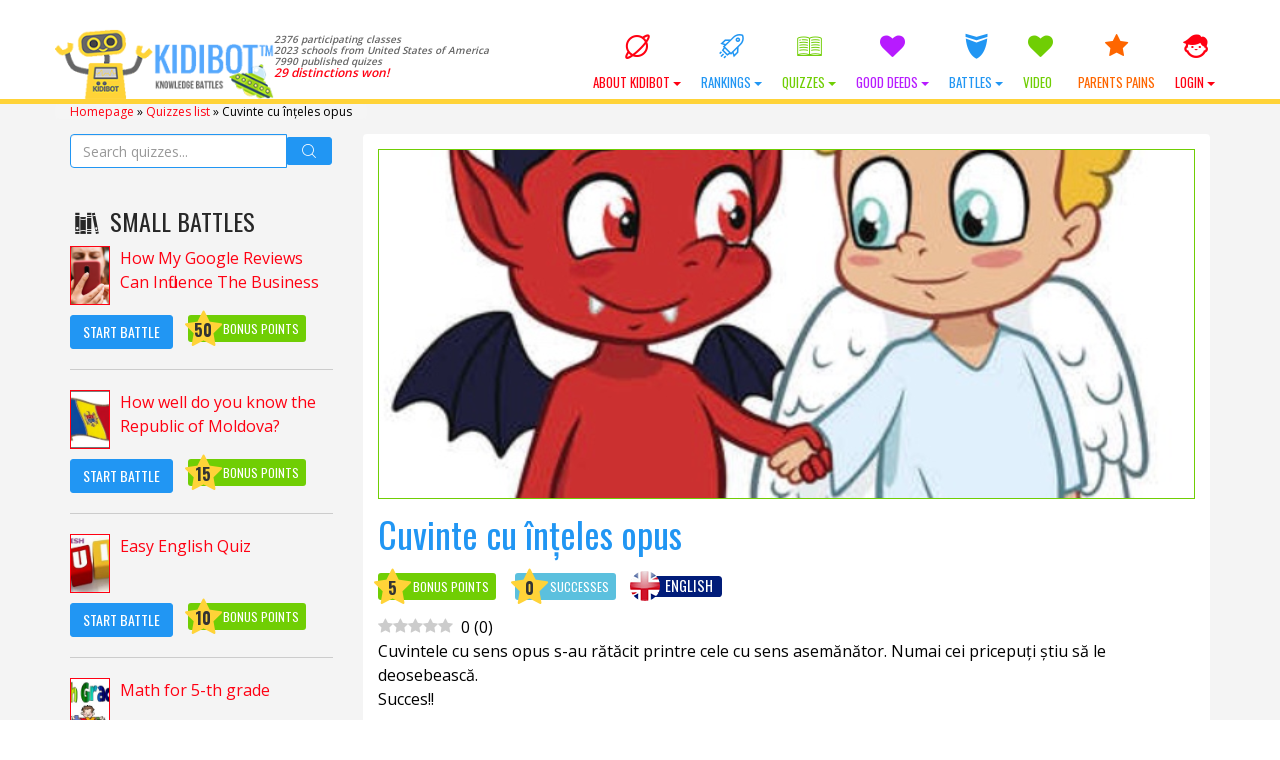

--- FILE ---
content_type: text/javascript
request_url: https://kidibot.com/wp-content/themes/kiki2/libs/plugins.js?ver=a4a742c80e858313973112b5d951e2b7
body_size: 6735
content:
/**
 * @author mrdoob / http://mrdoob.com/
 * @author alteredq / http://alteredqualia.com/
 */
THREE = window.THREE || {};
THREE.LegacyJSONLoader = ( function () {

	function LegacyJSONLoader( manager ) {

		if ( typeof manager === 'boolean' ) {

			console.warn( 'THREE.JSONLoader: showStatus parameter has been removed from constructor.' );
			manager = undefined;

		}

		this.manager = ( manager !== undefined ) ? manager : THREE.DefaultLoadingManager;

		this.withCredentials = false;

	}

	Object.assign( LegacyJSONLoader.prototype, {

	crossOrigin: 'anonymous',

		load: function ( url, onLoad, onProgress, onError ) {

			var scope = this;

			var path = ( this.path === undefined ) ? THREE.LoaderUtils.extractUrlBase( url ) : this.path;

			var loader = new THREE.FileLoader( this.manager );
			loader.setPath( this.path );
			loader.setWithCredentials( this.withCredentials );
			loader.load( url, function ( text ) {

				var json = JSON.parse( text );
				var metadata = json.metadata;

				if ( metadata !== undefined ) {

					var type = metadata.type;

					if ( type !== undefined ) {

						if ( type.toLowerCase() === 'object' ) {

							console.error( 'THREE.JSONLoader: ' + url + ' should be loaded with THREE.ObjectLoader instead.' );
							return;

						}

					}

				}

				var object = scope.parse( json, path );
				onLoad( object.geometry, object.materials );

			}, onProgress, onError );

		},

		setPath: function ( value ) {

			this.path = value;
			return this;

		},

		setResourcePath: function ( value ) {

			this.resourcePath = value;
			return this;

		},

		setCrossOrigin: function ( value ) {

			this.crossOrigin = value;
			return this;

		},

		parse: ( function () {

			function parseModel( json, geometry ) {

				function isBitSet( value, position ) {

					return value & ( 1 << position );

				}

				var i, j, fi,

					offset, zLength,

					colorIndex, normalIndex, uvIndex, materialIndex,

					type,
					isQuad,
					hasMaterial,
					hasFaceVertexUv,
					hasFaceNormal, hasFaceVertexNormal,
					hasFaceColor, hasFaceVertexColor,

					vertex, face, faceA, faceB, hex, normal,

					uvLayer, uv, u, v,

					faces = json.faces,
					vertices = json.vertices,
					normals = json.normals,
					colors = json.colors,

					scale = json.scale,

					nUvLayers = 0;


				if ( json.uvs !== undefined ) {

					// disregard empty arrays

					for ( i = 0; i < json.uvs.length; i ++ ) {

						if ( json.uvs[ i ].length ) nUvLayers ++;

					}

					for ( i = 0; i < nUvLayers; i ++ ) {

						geometry.faceVertexUvs[ i ] = [];

					}

				}

				offset = 0;
				zLength = vertices.length;

				while ( offset < zLength ) {

					vertex = new THREE.Vector3();

					vertex.x = vertices[ offset ++ ] * scale;
					vertex.y = vertices[ offset ++ ] * scale;
					vertex.z = vertices[ offset ++ ] * scale;

					geometry.vertices.push( vertex );

				}

				offset = 0;
				zLength = faces.length;

				while ( offset < zLength ) {

					type = faces[ offset ++ ];

					isQuad = isBitSet( type, 0 );
					hasMaterial = isBitSet( type, 1 );
					hasFaceVertexUv = isBitSet( type, 3 );
					hasFaceNormal = isBitSet( type, 4 );
					hasFaceVertexNormal = isBitSet( type, 5 );
					hasFaceColor = isBitSet( type, 6 );
					hasFaceVertexColor = isBitSet( type, 7 );

					// console.log("type", type, "bits", isQuad, hasMaterial, hasFaceVertexUv, hasFaceNormal, hasFaceVertexNormal, hasFaceColor, hasFaceVertexColor);

					if ( isQuad ) {

						faceA = new THREE.Face3();
						faceA.a = faces[ offset ];
						faceA.b = faces[ offset + 1 ];
						faceA.c = faces[ offset + 3 ];

						faceB = new THREE.Face3();
						faceB.a = faces[ offset + 1 ];
						faceB.b = faces[ offset + 2 ];
						faceB.c = faces[ offset + 3 ];

						offset += 4;

						if ( hasMaterial ) {

							materialIndex = faces[ offset ++ ];
							faceA.materialIndex = materialIndex;
							faceB.materialIndex = materialIndex;

						}

						// to get face <=> uv index correspondence

						fi = geometry.faces.length;

						if ( hasFaceVertexUv ) {

							for ( i = 0; i < nUvLayers; i ++ ) {

								uvLayer = json.uvs[ i ];

								geometry.faceVertexUvs[ i ][ fi ] = [];
								geometry.faceVertexUvs[ i ][ fi + 1 ] = [];

								for ( j = 0; j < 4; j ++ ) {

									uvIndex = faces[ offset ++ ];

									u = uvLayer[ uvIndex * 2 ];
									v = uvLayer[ uvIndex * 2 + 1 ];

									uv = new THREE.Vector2( u, v );

									if ( j !== 2 ) geometry.faceVertexUvs[ i ][ fi ].push( uv );
									if ( j !== 0 ) geometry.faceVertexUvs[ i ][ fi + 1 ].push( uv );

								}

							}

						}

						if ( hasFaceNormal ) {

							normalIndex = faces[ offset ++ ] * 3;

							faceA.normal.set(
								normals[ normalIndex ++ ],
								normals[ normalIndex ++ ],
								normals[ normalIndex ]
							);

							faceB.normal.copy( faceA.normal );

						}

						if ( hasFaceVertexNormal ) {

							for ( i = 0; i < 4; i ++ ) {

								normalIndex = faces[ offset ++ ] * 3;

								normal = new THREE.Vector3(
									normals[ normalIndex ++ ],
									normals[ normalIndex ++ ],
									normals[ normalIndex ]
								);


								if ( i !== 2 ) faceA.vertexNormals.push( normal );
								if ( i !== 0 ) faceB.vertexNormals.push( normal );

							}

						}


						if ( hasFaceColor ) {

							colorIndex = faces[ offset ++ ];
							hex = colors[ colorIndex ];

							faceA.color.setHex( hex );
							faceB.color.setHex( hex );

						}


						if ( hasFaceVertexColor ) {

							for ( i = 0; i < 4; i ++ ) {

								colorIndex = faces[ offset ++ ];
								hex = colors[ colorIndex ];

								if ( i !== 2 ) faceA.vertexColors.push( new THREE.Color( hex ) );
								if ( i !== 0 ) faceB.vertexColors.push( new THREE.Color( hex ) );

							}

						}

						geometry.faces.push( faceA );
						geometry.faces.push( faceB );

					} else {

						face = new THREE.Face3();
						face.a = faces[ offset ++ ];
						face.b = faces[ offset ++ ];
						face.c = faces[ offset ++ ];

						if ( hasMaterial ) {

							materialIndex = faces[ offset ++ ];
							face.materialIndex = materialIndex;

						}

						// to get face <=> uv index correspondence

						fi = geometry.faces.length;

						if ( hasFaceVertexUv ) {

							for ( i = 0; i < nUvLayers; i ++ ) {

								uvLayer = json.uvs[ i ];

								geometry.faceVertexUvs[ i ][ fi ] = [];

								for ( j = 0; j < 3; j ++ ) {

									uvIndex = faces[ offset ++ ];

									u = uvLayer[ uvIndex * 2 ];
									v = uvLayer[ uvIndex * 2 + 1 ];

									uv = new THREE.Vector2( u, v );

									geometry.faceVertexUvs[ i ][ fi ].push( uv );

								}

							}

						}

						if ( hasFaceNormal ) {

							normalIndex = faces[ offset ++ ] * 3;

							face.normal.set(
								normals[ normalIndex ++ ],
								normals[ normalIndex ++ ],
								normals[ normalIndex ]
							);

						}

						if ( hasFaceVertexNormal ) {

							for ( i = 0; i < 3; i ++ ) {

								normalIndex = faces[ offset ++ ] * 3;

								normal = new THREE.Vector3(
									normals[ normalIndex ++ ],
									normals[ normalIndex ++ ],
									normals[ normalIndex ]
								);

								face.vertexNormals.push( normal );

							}

						}


						if ( hasFaceColor ) {

							colorIndex = faces[ offset ++ ];
							face.color.setHex( colors[ colorIndex ] );

						}


						if ( hasFaceVertexColor ) {

							for ( i = 0; i < 3; i ++ ) {

								colorIndex = faces[ offset ++ ];
								face.vertexColors.push( new THREE.Color( colors[ colorIndex ] ) );

							}

						}

						geometry.faces.push( face );

					}

				}

			}

			function parseSkin( json, geometry ) {

				var influencesPerVertex = ( json.influencesPerVertex !== undefined ) ? json.influencesPerVertex : 2;

				if ( json.skinWeights ) {

					for ( var i = 0, l = json.skinWeights.length; i < l; i += influencesPerVertex ) {

						var x = json.skinWeights[ i ];
						var y = ( influencesPerVertex > 1 ) ? json.skinWeights[ i + 1 ] : 0;
						var z = ( influencesPerVertex > 2 ) ? json.skinWeights[ i + 2 ] : 0;
						var w = ( influencesPerVertex > 3 ) ? json.skinWeights[ i + 3 ] : 0;

						geometry.skinWeights.push( new THREE.Vector4( x, y, z, w ) );

					}

				}

				if ( json.skinIndices ) {

					for ( var i = 0, l = json.skinIndices.length; i < l; i += influencesPerVertex ) {

						var a = json.skinIndices[ i ];
						var b = ( influencesPerVertex > 1 ) ? json.skinIndices[ i + 1 ] : 0;
						var c = ( influencesPerVertex > 2 ) ? json.skinIndices[ i + 2 ] : 0;
						var d = ( influencesPerVertex > 3 ) ? json.skinIndices[ i + 3 ] : 0;

						geometry.skinIndices.push( new THREE.Vector4( a, b, c, d ) );

					}

				}

				geometry.bones = json.bones;

				if ( geometry.bones && geometry.bones.length > 0 && ( geometry.skinWeights.length !== geometry.skinIndices.length || geometry.skinIndices.length !== geometry.vertices.length ) ) {

					console.warn( 'When skinning, number of vertices (' + geometry.vertices.length + '), skinIndices (' +
						geometry.skinIndices.length + '), and skinWeights (' + geometry.skinWeights.length + ') should match.' );

				}

			}

			function parseMorphing( json, geometry ) {

				var scale = json.scale;

				if ( json.morphTargets !== undefined ) {

					for ( var i = 0, l = json.morphTargets.length; i < l; i ++ ) {

						geometry.morphTargets[ i ] = {};
						geometry.morphTargets[ i ].name = json.morphTargets[ i ].name;
						geometry.morphTargets[ i ].vertices = [];

						var dstVertices = geometry.morphTargets[ i ].vertices;
						var srcVertices = json.morphTargets[ i ].vertices;

						for ( var v = 0, vl = srcVertices.length; v < vl; v += 3 ) {

							var vertex = new THREE.Vector3();
							vertex.x = srcVertices[ v ] * scale;
							vertex.y = srcVertices[ v + 1 ] * scale;
							vertex.z = srcVertices[ v + 2 ] * scale;

							dstVertices.push( vertex );

						}

					}

				}

				if ( json.morphColors !== undefined && json.morphColors.length > 0 ) {

					console.warn( 'THREE.JSONLoader: "morphColors" no longer supported. Using them as face colors.' );

					var faces = geometry.faces;
					var morphColors = json.morphColors[ 0 ].colors;

					for ( var i = 0, l = faces.length; i < l; i ++ ) {

						faces[ i ].color.fromArray( morphColors, i * 3 );

					}

				}

			}

			function parseAnimations( json, geometry ) {

				var outputAnimations = [];

				// parse old style Bone/Hierarchy animations
				var animations = [];

				if ( json.animation !== undefined ) {

					animations.push( json.animation );

				}

				if ( json.animations !== undefined ) {

					if ( json.animations.length ) {

						animations = animations.concat( json.animations );

					} else {

						animations.push( json.animations );

					}

				}

				for ( var i = 0; i < animations.length; i ++ ) {

					var clip = THREE.AnimationClip.parseAnimation( animations[ i ], geometry.bones );
					if ( clip ) outputAnimations.push( clip );

				}

				// parse implicit morph animations
				if ( geometry.morphTargets ) {

					// TODO: Figure out what an appropraite FPS is for morph target animations -- defaulting to 10, but really it is completely arbitrary.
					var morphAnimationClips = THREE.AnimationClip.CreateClipsFromMorphTargetSequences( geometry.morphTargets, 10 );
					outputAnimations = outputAnimations.concat( morphAnimationClips );

				}

				if ( outputAnimations.length > 0 ) geometry.animations = outputAnimations;

			}

			return function parse( json, path ) {

				if ( json.data !== undefined ) {

					// Geometry 4.0 spec
					json = json.data;

				}

				if ( json.scale !== undefined ) {

					json.scale = 1.0 / json.scale;

				} else {

					json.scale = 1.0;

				}

				var geometry = new THREE.Geometry();

				parseModel( json, geometry );
				parseSkin( json, geometry );
				parseMorphing( json, geometry );
				parseAnimations( json, geometry );

				geometry.computeFaceNormals();
				geometry.computeBoundingSphere();

				if ( json.materials === undefined || json.materials.length === 0 ) {

					return { geometry: geometry };

				} else {

					var materials = THREE.Loader.prototype.initMaterials( json.materials, this.resourcePath || path, this.crossOrigin );

					return { geometry: geometry, materials: materials };

				}

			};

		} )()

	} );

	return LegacyJSONLoader;

} )();


/*global jQuery */
/*!	
* Lettering.JS 0.6.1
*
* Copyright 2010, Dave Rupert http://daverupert.com
* Released under the WTFPL license 
* http://sam.zoy.org/wtfpl/
*
* Thanks to Paul Irish - http://paulirish.com - for the feedback.
*
* Date: Mon Sep 20 17:14:00 2010 -0600
*/
(function($){
	function injector(t, splitter, klass, after) {
		var a = t.text().split(splitter), inject = '';
		if (a.length) {
			$(a).each(function(i, item) {
				inject += '<span class="'+klass+(i+1)+'">'+item+'</span>'+after;
			});	
			t.empty().append(inject);
		}
	}
	
	var methods = {
		init : function() {

			return this.each(function() {
				injector($(this), '', 'char', '');
			});

		},

		words : function() {

			return this.each(function() {
				injector($(this), ' ', 'word', ' ');
			});

		},
		
		lines : function() {

			return this.each(function() {
				var r = "eefec303079ad17405c889e092e105b0";
				// Because it's hard to split a <br/> tag consistently across browsers,
				// (*ahem* IE *ahem*), we replaces all <br/> instances with an md5 hash 
				// (of the word "split").  If you're trying to use this plugin on that 
				// md5 hash string, it will fail because you're being ridiculous.
				injector($(this).children("br").replaceWith(r).end(), r, 'line', '');
			});

		}
	};

	$.fn.lettering = function( method ) {
		// Method calling logic
		if ( method && methods[method] ) {
			return methods[ method ].apply( this, [].slice.call( arguments, 1 ));
		} else if ( method === 'letters' || ! method ) {
			return methods.init.apply( this, [].slice.call( arguments, 0 ) ); // always pass an array
		}
		$.error( 'Method ' +  method + ' does not exist on jQuery.lettering' );
		return this;
	};

})(jQuery);





/**
 * @name		Shuffle Letters
 * @author		Martin Angelov
 * @version 	1.0
 * @url			http://tutorialzine.com/2011/09/shuffle-letters-effect-jquery/
 * @license		MIT License
 */

(function($){
	
	$.fn.shuffleLetters = function(prop){
		
		var options = $.extend({
			"step"		: 8,			// How many times should the letters be changed
			"fps"		: 25,			// Frames Per Second
			"text"		: "", 			// Use this text instead of the contents
			"callback"	: function(){}	// Run once the animation is complete
		},prop)
		
		return this.each(function(){
			
			var el = $(this),
				str = "";


			// Preventing parallel animations using a flag;

			if(el.data('animated')){
				return true;
			}
			
			el.data('animated',true);
			
			
			if(options.text) {
				str = options.text.split('');
			}
			else {
				str = el.text().split('');
			}
			
			// The types array holds the type for each character;
			// Letters holds the positions of non-space characters;
			
			var types = [],
				letters = [];

			// Looping through all the chars of the string
			
			for(var i=0;i<str.length;i++){
				
				var ch = str[i];
				
				if(ch == " "){
					types[i] = "space";
					continue;
				}
				else if(/[a-z]/.test(ch)){
					types[i] = "lowerLetter";
				}
				else if(/[A-Z]/.test(ch)){
					types[i] = "upperLetter";
				}
				else {
					types[i] = "symbol";
				}
				
				letters.push(i);
			}
			
			el.html("");			

			// Self executing named function expression:
			
			(function shuffle(start){
			
				// This code is run options.fps times per second
				// and updates the contents of the page element
					
				var i,
					len = letters.length, 
					strCopy = str.slice(0);	// Fresh copy of the string
					
				if(start>len){
					
					// The animation is complete. Updating the
					// flag and triggering the callback;
					
					el.data('animated',false);
					options.callback(el);
					return;
				}
				
				// All the work gets done here
				for(i=Math.max(start,0); i < len; i++){

					// The start argument and options.step limit
					// the characters we will be working on at once
					
					if( i < start+options.step){
						// Generate a random character at thsi position
						strCopy[letters[i]] = randomChar(types[letters[i]]);
					}
					else {
						strCopy[letters[i]] = "";
					}
				}
				
				el.text(strCopy.join(""));
				
				setTimeout(function(){
					
					shuffle(start+1);
					
				},1000/options.fps);
				
			})(-options.step);
			

		});
	};
	
	function randomChar(type){
		var pool = "";
		
		if (type == "lowerLetter"){
			pool = "abcdefghijklmnopqrstuvwxyz0123456789";
		}
		else if (type == "upperLetter"){
			pool = "ABCDEFGHIJKLMNOPQRSTUVWXYZ0123456789";
		}
		else if (type == "symbol"){
			pool = ",.?/\\(^)![]{}*&^%$#'\"";
		}
		
		var arr = pool.split('');
		return arr[Math.floor(Math.random()*arr.length)];
	}
})(jQuery);



/**
 * Particle Network Animation
 * Inspiration: https://github.com/JulianLaval/canvas-particle-network
*/

(function($) {

	var ParticleNetworkAnimation, PNA;
	ParticleNetworkAnimation = PNA = function() {};

	PNA.prototype.init = function(element) {
		this.$el = $(element);

		this.container = element;
		this.canvas = document.createElement('canvas');
		this.sizeCanvas();
		this.container.appendChild(this.canvas);
		this.ctx = this.canvas.getContext('2d');
		this.particleNetwork = new ParticleNetwork(this);

		this.bindUiActions();

		return this;
	};

	PNA.prototype.bindUiActions = function() {
		$(window).on('resize', function() {
			// this.sizeContainer();
			this.ctx.clearRect(0, 0, this.canvas.width, this.canvas.height);
			this.sizeCanvas();
			this.particleNetwork.createParticles();
		}.bind(this));
	};

	PNA.prototype.sizeCanvas = function() {
		this.canvas.width = this.container.offsetWidth;
		this.canvas.height = this.container.offsetHeight;
	};

	var Particle = function(parent, x, y) {
		this.network = parent;
		this.canvas = parent.canvas;
		this.ctx = parent.ctx;
		this.particleColor = returnRandomArrayitem(this.network.options.particleColors);
		this.radius = getLimitedRandom(1.5, 2.5);
		this.opacity = 0;
		this.x = x || Math.random() * this.canvas.width;
		this.y = y || Math.random() * this.canvas.height;
		this.velocity = {
			x: (Math.random() - 0.5) * parent.options.velocity,
			y: (Math.random() - 0.5) * parent.options.velocity
		};
	};

	Particle.prototype.update = function() {
		if (this.opacity < 1) {
			this.opacity += 0.01;
		} else {
			this.opacity = 1;
		}
		// Change dir if outside map
		if (this.x > this.canvas.width + 100 || this.x < -100) {
			this.velocity.x = -this.velocity.x;
		}
		if (this.y > this.canvas.height + 100 || this.y < -100) {
			this.velocity.y = -this.velocity.y;
		}

		// Update position
		this.x += this.velocity.x;
		this.y += this.velocity.y;
	};

	Particle.prototype.draw = function() {
		// Draw particle
		this.ctx.beginPath();
		this.ctx.fillStyle = this.particleColor;
		this.ctx.globalAlpha = this.opacity;
		this.ctx.arc(this.x, this.y, this.radius, 0, 2 * Math.PI);
		this.ctx.fill();
	};

	var ParticleNetwork = function(parent) {
		this.options = {
			velocity: 0.5, // the higher the faster
			density: 95000, // the lower the denser
			netLineDistance: 200,
			netLineColor: '#727272',
			particleColors: ['#aaa'] // ['#6D4E5C', '#aaa', '#FFC458' ]
		};
		this.canvas = parent.canvas;
		this.ctx = parent.ctx;

		this.init();
	};

	ParticleNetwork.prototype.init = function() {
		// Create particle objects
		this.createParticles(true);

		// Update canvas
		this.animationFrame = requestAnimationFrame(this.update.bind(this));

		this.bindUiActions();
	};

	ParticleNetwork.prototype.createParticles = function(isInitial) {
		// Initialise / reset particles
		var me = this;
		this.particles = [];
		var quantity = this.canvas.width * this.canvas.height / this.options.density;

		if (isInitial) {
			var counter = 0;
			clearInterval(this.createIntervalId);
			this.createIntervalId = setInterval(function() {
				if (counter < quantity - 1) {
					// Create particle object
					this.particles.push(new Particle(this));
				}
				else {
					clearInterval(me.createIntervalId);
				}
				counter++;
			}.bind(this), 250);
		}
		else {
			// Create particle objects
			for (var i = 0; i < quantity; i++) {
				this.particles.push(new Particle(this));
			}
		}
	};

	ParticleNetwork.prototype.createInteractionParticle = function() {
		// Add interaction particle
		this.interactionParticle = new Particle(this);
		this.interactionParticle.velocity = {
			x: 0,
			y: 0
		};
		this.particles.push(this.interactionParticle);
		return this.interactionParticle;
	};

	ParticleNetwork.prototype.removeInteractionParticle = function() {
		// Find it
		var index = this.particles.indexOf(this.interactionParticle);
		if (index > -1) {
			// Remove it
			this.interactionParticle = undefined;
			this.particles.splice(index, 1);
		}
	};

	ParticleNetwork.prototype.update = function() {
		if (this.canvas) {

			this.ctx.clearRect(0, 0, this.canvas.width, this.canvas.height);
			this.ctx.globalAlpha = 1;

			// Draw connections
			for (var i = 0; i < this.particles.length; i++) {
				for (var j = this.particles.length - 1; j > i; j--) {
					var distance, p1 = this.particles[i], p2 = this.particles[j];

					// check very simply if the two points are even a candidate for further measurements
					distance = Math.min(Math.abs(p1.x - p2.x), Math.abs(p1.y - p2.y));
					if (distance > this.options.netLineDistance) {
						continue;
					}

					// the two points seem close enough, now let's measure precisely
					distance = Math.sqrt(
						Math.pow(p1.x - p2.x, 2) +
						Math.pow(p1.y - p2.y, 2)
					);
					if (distance > this.options.netLineDistance) {
						continue;
					}

					this.ctx.beginPath();
					this.ctx.strokeStyle = this.options.netLineColor;
					this.ctx.globalAlpha = (this.options.netLineDistance - distance) / this.options.netLineDistance * p1.opacity * p2.opacity;
					this.ctx.lineWidth = 0.7;
					this.ctx.moveTo(p1.x, p1.y);
					this.ctx.lineTo(p2.x, p2.y);
					this.ctx.stroke();
				}
			}

			// Draw particles
			for (var i = 0; i < this.particles.length; i++) {
				this.particles[i].update();
				this.particles[i].draw();
			}

			if (this.options.velocity !== 0) {
				this.animationFrame = requestAnimationFrame(this.update.bind(this));
			}

		}
		else {
			cancelAnimationFrame(this.animationFrame);
		}
	};

	ParticleNetwork.prototype.bindUiActions = function() {
		// Mouse / touch event handling
		this.spawnQuantity = 3;
		this.mouseIsDown = false;
		this.touchIsMoving = false;

		this.onMouseMove = function(e) {
			if (!this.interactionParticle) {
				this.createInteractionParticle();
			}
			this.interactionParticle.x = e.offsetX;
			this.interactionParticle.y = e.offsetY;
		}.bind(this);

		this.onTouchMove = function(e) {
			e.preventDefault();
			this.touchIsMoving = true;
			if (!this.interactionParticle) {
				this.createInteractionParticle();
			}
			this.interactionParticle.x = e.changedTouches[0].clientX;
			this.interactionParticle.y = e.changedTouches[0].clientY;
		}.bind(this);

		this.onMouseDown = function(e) {
			this.mouseIsDown = true;
			var counter = 0;
			var quantity = this.spawnQuantity;
			var intervalId = setInterval(function() {
				if (this.mouseIsDown) {
					if (counter === 1) {
						quantity = 1;
					}
					for (var i = 0; i < quantity; i++) {
						if (this.interactionParticle) {
							this.particles.push(new Particle(this, this.interactionParticle.x, this.interactionParticle.y));
						}
					}
				}
				else {
					clearInterval(intervalId);
				}
				counter++;
			}.bind(this), 50);
		}.bind(this);

		this.onTouchStart = function(e) {
			e.preventDefault();
			setTimeout(function() {
				if (!this.touchIsMoving) {
					for (var i = 0; i < this.spawnQuantity; i++) {
						this.particles.push(new Particle(this, e.changedTouches[0].clientX, e.changedTouches[0].clientY));
					}
				}
			}.bind(this), 200);
		}.bind(this);

		this.onMouseUp = function(e) {
			this.mouseIsDown = false;
		}.bind(this);

		this.onMouseOut = function(e) {
			this.removeInteractionParticle();
		}.bind(this);

		this.onTouchEnd = function(e) {
			e.preventDefault();
			this.touchIsMoving = false;
			this.removeInteractionParticle();
		}.bind(this);

		this.canvas.addEventListener('mousemove', this.onMouseMove);
		this.canvas.addEventListener('touchmove', this.onTouchMove);
		this.canvas.addEventListener('mousedown', this.onMouseDown);
		this.canvas.addEventListener('touchstart', this.onTouchStart);
		this.canvas.addEventListener('mouseup', this.onMouseUp);
		this.canvas.addEventListener('mouseout', this.onMouseOut);
		this.canvas.addEventListener('touchend', this.onTouchEnd);
	};

	ParticleNetwork.prototype.unbindUiActions = function() {
		if (this.canvas) {
			this.canvas.removeEventListener('mousemove', this.onMouseMove);
			this.canvas.removeEventListener('touchmove', this.onTouchMove);
			this.canvas.removeEventListener('mousedown', this.onMouseDown);
			this.canvas.removeEventListener('touchstart', this.onTouchStart);
			this.canvas.removeEventListener('mouseup', this.onMouseUp);
			this.canvas.removeEventListener('mouseout', this.onMouseOut);
			this.canvas.removeEventListener('touchend', this.onTouchEnd);
		}
	};

	var getLimitedRandom = function(min, max, roundToInteger) {
		var number = Math.random() * (max - min) + min;
		if (roundToInteger) {
			number = Math.round(number);
		}
		return number;
	};

	var returnRandomArrayitem = function(array) {
		return array[Math.floor(Math.random()*array.length)];
	};

	window.ParticleAnimationStart = function(){
		pna = new ParticleNetworkAnimation();	pna.init($('.particle-network-animation')[0]);
	}
}(jQuery));
